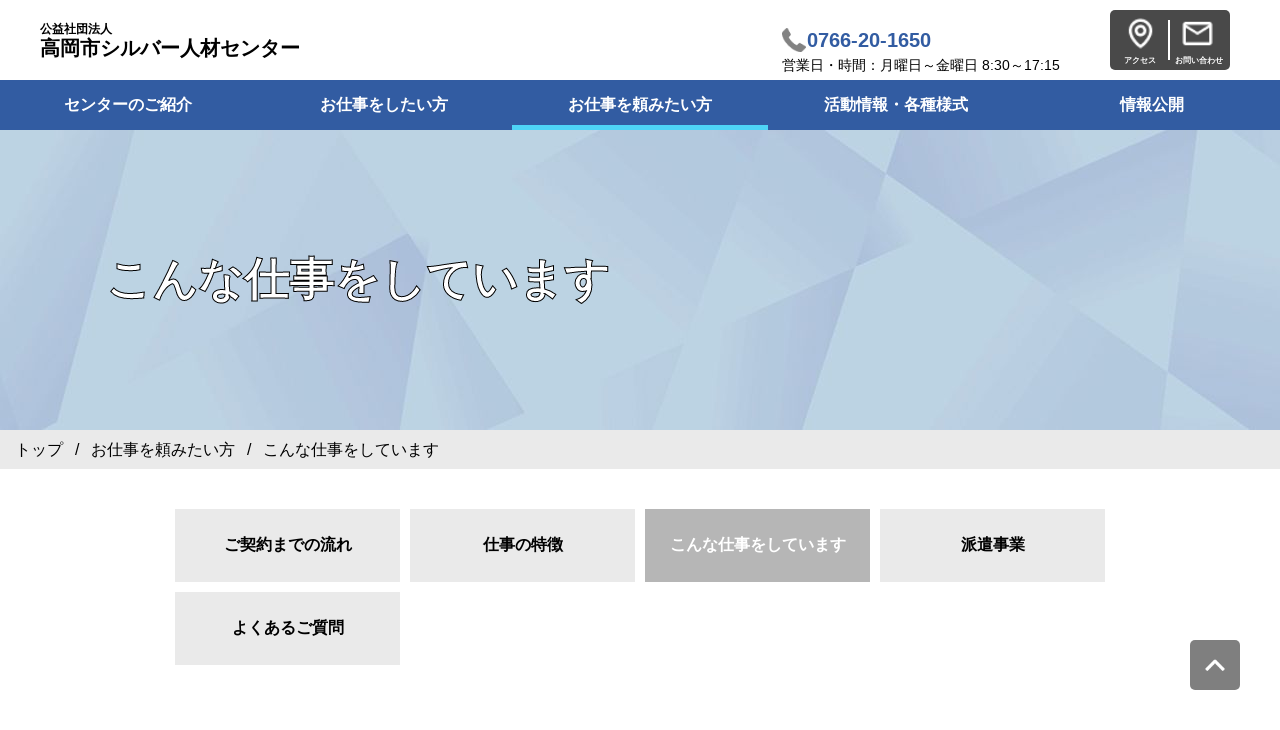

--- FILE ---
content_type: text/html; charset=UTF-8
request_url: https://webc.sjc.ne.jp/takaoka/job2_3
body_size: 3740
content:
<!DOCTYPE HTML>
<html lang="ja">
<head>
<meta charset="utf-8">
<meta name="viewport" content="width=device-width,initial-scale=1,user-scalable=no">
<meta name="format-detection" content="telephone=no">
<meta name="keywords" content="高岡市シルバー人材センター　高岡シルバー　シルバー">
<meta name="description" content="">
<title>公益社団法人高岡市シルバー人材センター</title>
<link rel="stylesheet" href="/theme/03_theme/00_common/css/modal.css">
<link rel="stylesheet" href="/theme/03_theme/00_common/css/slider.css">
<link rel="stylesheet" href="/theme/03_theme/00_common/css/layout.css">
<link rel="stylesheet" href="/theme/03_theme/08_lightblue/css/color.css">
<link rel="stylesheet" href="/css/ckeditor.css">
<script src="/theme/03_theme/00_common/js/jquery.js"></script>
<script src="/theme/03_theme/00_common/js/modal.js"></script>
<script src="/theme/03_theme/00_common/js/slider.js"></script>
<script src="/theme/03_theme/00_common/js/common.js"></script>
<!-- Global site tag (gtag.js) - Google Analytics --><script async src="https://www.googletagmanager.com/gtag/js?id=UA-161993926-2"></script><script>  window.dataLayer = window.dataLayer || [];  function gtag(){dataLayer.push(arguments);}  gtag('js', new Date());  gtag('config', 'UA-161993926-2');</script>
<!-- Global site tag (gtag.js) - Google Analytics(任意設定) -->
</head>
<body class="page">
  <header class="header">
    <div class="company_info_group">
      <h1 class="header-title">
                <a href="/takaoka/index" class="header-link"><span class="header-sup">公益社団法人</span>高岡市シルバー人材センター</a>
      </h1>
    </div>
    <div class="header-nav-group">
      <div class="header-info">
              <p 
                  class="header-tel header-text-center"
                >
        0766-20-1650
        </p>
              <p class="header-text">営業日・時間：月曜日～金曜日 8:30～17:15</p>
      </div>
      <div class="nav-pc">
        <div class="nav-pc-group">
          <div class="nav-pc-wrap">
            <a href=
                          "/takaoka/index#target_access"
                        class="nav-pc-item">
              <div class="nav-img-access"></div>
              <span>アクセス</span>
            </a>
            <div class="divider"></div>
            <a href="/takaoka/inquiry_1" class="nav-pc-item">
              <div class="nav-img-inquire"></div>
              <span>お問い合わせ</span>
            </a>
          </div>
        </div>
      </div>
    </div>
    <span class="header-menu"><div class="text-menu">メニュー</div></span>
    <nav class="nav-sp">
      <div class="nav-sp-wrap">
        <a href="/takaoka/index" class="nav-sp-item nav-sp-top 
                    ">
            トップ
        </a>
                <span class="nav-sp-item nav-sp-header">センターのご紹介</span>
        <div class="nav-sp-child">
                    <a href="center_1" class="nav-sp-link">センターのご案内</a>
                    <a href="center_2" class="nav-sp-link">センターのしくみ</a>
                    <a href="center_3" class="nav-sp-link">シルバー人材センターの基本理念</a>
                    <a href="center_5" class="nav-sp-link">ご依頼にあたって</a>
                  </div>
                        <span class="nav-sp-item nav-sp-header">お仕事をしたい方</span>
        <div class="nav-sp-child">
                    <a href="job1_1" class="nav-sp-link">会員になるには</a>
                    <a href="job1_2" class="nav-sp-link">就業規則とシルバー保険</a>
                    <a href="job1_3" class="nav-sp-link">入会の手続きのご案内</a>
                    <a href="job1_4" class="nav-sp-link">入会の手続き</a>
                    <a href="job1_8" class="nav-sp-link">よくあるご質問</a>
                  </div>
                        <span class="nav-sp-item nav-sp-header">お仕事を頼みたい方</span>
        <div class="nav-sp-child">
                    <a href="job2_1" class="nav-sp-link">ご契約までの流れ</a>
                    <a href="job2_2" class="nav-sp-link">仕事の特徴</a>
                    <a href="job2_3" class="nav-sp-link">こんな仕事をしています</a>
                    <a href="job2_4" class="nav-sp-link">派遣事業</a>
                    <a href="job2_8" class="nav-sp-link">よくあるご質問</a>
                  </div>
                        <span class="nav-sp-item nav-sp-header">活動情報・各種様式</span>
        <div class="nav-sp-child">
                    <a href="activity_1" class="nav-sp-link">広報誌</a>
                    <a href="activity_2" class="nav-sp-link">技能講習会</a>
                    <a href="activity_3" class="nav-sp-link">独自事業</a>
                    <a href="activity_4" class="nav-sp-link">会員互助会</a>
                    <a href="activity_5" class="nav-sp-link">賛助会</a>
                    <a href="activity_6" class="nav-sp-link">最新就業情報</a>
                    <a href="activity_7" class="nav-sp-link">たかおかSDGsパートナー</a>
                    <a href="activity_8" class="nav-sp-link">各種様式（ダウンロード）</a>
                  </div>
                        <span class="nav-sp-item nav-sp-header">情報公開</span>
        <div class="nav-sp-child">
                    <a href="information_1" class="nav-sp-link">定款・役員名簿</a>
                    <a href="information_2" class="nav-sp-link">令和７年度</a>
                    <a href="information_3" class="nav-sp-link">令和６年度</a>
                    <a href="information_4" class="nav-sp-link">令和５年度</a>
                    <a href="information_5" class="nav-sp-link">会員の主な有資格者数</a>
                    <a href="information_6" class="nav-sp-link">中期計画</a>
                    <a href="information_7" class="nav-sp-link">契約方針の見直しについて</a>
                    <a href="information_8" class="nav-sp-link">採用情報</a>
                  </div>
                        <span class="nav-sp-item nav-sp-header">お知らせ一覧</span>
        <div class="nav-sp-child">
                    <a href="notice_1" class="nav-sp-link">お知らせ一覧</a>
                    <a href="notice_2" class="nav-sp-link">お知らせ</a>
                    <a href="notice_3" class="nav-sp-link">職員採用情報</a>
                  </div>
                        <span class="nav-sp-item nav-sp-header">リンク集</span>
        <div class="nav-sp-child">
                    <a href="link_1" class="nav-sp-link">リンク集</a>
                  </div>
                        <span class="nav-sp-item nav-sp-header">個人情報保護方針</span>
        <div class="nav-sp-child">
                    <a href="privacy_1" class="nav-sp-link">個人情報保護方針</a>
                  </div>
                        <span class="nav-sp-item nav-sp-header">お問い合わせ</span>
        <div class="nav-sp-child">
                    <a href="inquiry_1" class="nav-sp-link">お問い合わせフォーム</a>
                  </div>
              </div>
    </nav>
  </header>

  <nav class="nav-02">
    <div class="nav-02-back-color">
                  <div class="nav-02-item nav-02-link nav-main-01 
                "
      >
        <span class="nav-02-text">
                  <a href=center_1>センターのご紹介</a>
                </span>
      </div>
      <div class="nav-02-item nav-02-link nav-main-02 
                "
      >
        <span class="nav-02-text">
                  <a href=job1_1>お仕事をしたい方</a>
                </span>
      </div>
      <div class="nav-02-item nav-02-link nav-main-03 
                 
          nav-01-item--active 
        "
      >
        <span class="nav-02-text">
                  <a href=job2_1>お仕事を頼みたい方</a>
                </span>
      </div>
      <div class="nav-02-item nav-02-link nav-main-04 
                "
      >
        <span class="nav-02-text">
                  <a href=activity_1>活動情報・各種様式</a>
                </span>
      </div> 
      <div class="nav-02-item nav-02-link nav-main-05 
                "
      >
        <span class="nav-02-text">
                  <a href=information_1>情報公開</a>
                </span>
      </div>
      <!-- SUB_MENU center START -->
      <div class="sub-menu-group sub-menu-group-01">
        <div class="sub-menu-drop nav-sub-01 nav-main-01">
          <ul class="nav-02-drop-li">
                        <li>
              <a href="center_1" class="nav-sp-link">
                <span class="nav-02-text">センターのご案内</span>
              </a>
            </li>
                        <li>
              <a href="center_2" class="nav-sp-link">
                <span class="nav-02-text">センターのしくみ</span>
              </a>
            </li>
                        <li>
              <a href="center_3" class="nav-sp-link">
                <span class="nav-02-text">シルバー人材センターの基本理念</span>
              </a>
            </li>
                        <li>
              <a href="center_5" class="nav-sp-link">
                <span class="nav-02-text">ご依頼にあたって</span>
              </a>
            </li>
                      </ul>
        </div>
      </div>
      <!-- SUB_MENU center END -->
      <!-- SUB_MENU job1 START -->
      <div class="sub-menu-group sub-menu-group-02">
        <div class="sub-menu-drop nav-sub-02 nav-main-02">
          <ul class="nav-02-drop-li">
                        <li>
              <a href="job1_1" class="nav-sp-link">
                <span class="nav-02-text">会員になるには</span>
              </a>
            </li>
                        <li>
              <a href="job1_2" class="nav-sp-link">
                <span class="nav-02-text">就業規則とシルバー保険</span>
              </a>
            </li>
                        <li>
              <a href="job1_3" class="nav-sp-link">
                <span class="nav-02-text">入会の手続きのご案内</span>
              </a>
            </li>
                        <li>
              <a href="job1_4" class="nav-sp-link">
                <span class="nav-02-text">入会の手続き</span>
              </a>
            </li>
                        <li>
              <a href="job1_8" class="nav-sp-link">
                <span class="nav-02-text">よくあるご質問</span>
              </a>
            </li>
                      </ul>
        </div>
      </div>
      <!-- SUB_MENU job1 END -->
      <!-- SUB_MENU job2 START -->
      <div class="sub-menu-group sub-menu-group-03">
        <div class="sub-menu-drop nav-sub-03">
          <ul class="nav-02-drop-li">
                        <li>
              <a href="job2_1" class="nav-sp-link">
                <span class="nav-02-text">ご契約までの流れ</span>
              </a>
            </li>
                        <li>
              <a href="job2_2" class="nav-sp-link">
                <span class="nav-02-text">仕事の特徴</span>
              </a>
            </li>
                        <li>
              <a href="job2_3" class="nav-sp-link">
                <span class="nav-02-text">こんな仕事をしています</span>
              </a>
            </li>
                        <li>
              <a href="job2_4" class="nav-sp-link">
                <span class="nav-02-text">派遣事業</span>
              </a>
            </li>
                        <li>
              <a href="job2_8" class="nav-sp-link">
                <span class="nav-02-text">よくあるご質問</span>
              </a>
            </li>
                      </ul>
        </div>
      </div>
      <!-- SUB_MENU job2 END -->
      <!-- SUB_MENU activity START -->
      <div class="sub-menu-group sub-menu-group-04">
        <div class="sub-menu-drop nav-sub-04">
          <ul class="nav-02-drop-li">
                        <li>
              <a href="activity_1" class="nav-sp-link">
                <span class="nav-02-text">広報誌</span>
              </a>
            </li>
                        <li>
              <a href="activity_2" class="nav-sp-link">
                <span class="nav-02-text">技能講習会</span>
              </a>
            </li>
                        <li>
              <a href="activity_3" class="nav-sp-link">
                <span class="nav-02-text">独自事業</span>
              </a>
            </li>
                        <li>
              <a href="activity_4" class="nav-sp-link">
                <span class="nav-02-text">会員互助会</span>
              </a>
            </li>
                        <li>
              <a href="activity_5" class="nav-sp-link">
                <span class="nav-02-text">賛助会</span>
              </a>
            </li>
                        <li>
              <a href="activity_6" class="nav-sp-link">
                <span class="nav-02-text">最新就業情報</span>
              </a>
            </li>
                        <li>
              <a href="activity_7" class="nav-sp-link">
                <span class="nav-02-text">たかおかSDGsパートナー</span>
              </a>
            </li>
                        <li>
              <a href="activity_8" class="nav-sp-link">
                <span class="nav-02-text">各種様式（ダウンロード）</span>
              </a>
            </li>
                      </ul>
        </div>
      </div>
      <!-- SUB_MENU activity END -->
      <!-- SUB_MENU information START -->
      <div class="sub-menu-group sub-menu-group-05">
        <div class="sub-menu-drop nav-sub-05">
          <ul class="nav-02-drop-li">
                        <li>
              <a href="information_1" class="nav-sp-link">
                <span class="nav-02-text">定款・役員名簿</span>
              </a>
            </li>
                        <li>
              <a href="information_2" class="nav-sp-link">
                <span class="nav-02-text">令和７年度</span>
              </a>
            </li>
                        <li>
              <a href="information_3" class="nav-sp-link">
                <span class="nav-02-text">令和６年度</span>
              </a>
            </li>
                        <li>
              <a href="information_4" class="nav-sp-link">
                <span class="nav-02-text">令和５年度</span>
              </a>
            </li>
                        <li>
              <a href="information_5" class="nav-sp-link">
                <span class="nav-02-text">会員の主な有資格者数</span>
              </a>
            </li>
                        <li>
              <a href="information_6" class="nav-sp-link">
                <span class="nav-02-text">中期計画</span>
              </a>
            </li>
                        <li>
              <a href="information_7" class="nav-sp-link">
                <span class="nav-02-text">契約方針の見直しについて</span>
              </a>
            </li>
                        <li>
              <a href="information_8" class="nav-sp-link">
                <span class="nav-02-text">採用情報</span>
              </a>
            </li>
                      </ul>
        </div>
      </div>
      <!-- SUB_MENU information END -->
    </div>
  </nav>


<div class="sub-header-wrap">
  <div class="sub-header">
    <div class=
          "sub-header-img temp-03-full-width"
        > 
      <img src="/system_image/page/1008">
      <span>
        こんな仕事をしています
      </span>
    </div>
  </div>
</div>

<div class="breadcrumb-wrap">
  <div class="breadcrumb">
      <div class=
              "breadcrumb-route temp-03-full-width"
            >
          <p>
    <a href=/takaoka/index>トップ</a>
          &nbsp;&nbsp;/&nbsp;&nbsp;
              <a href=job2_1>お仕事を頼みたい方</a>
                    &nbsp;&nbsp;/&nbsp;&nbsp;
        こんな仕事をしています
            </p>

      </div>
  </div>
</div>

<main class="main">

  <div class="nav-04">
	    <a href="/takaoka/job2_1" class="nav-04-item"><span class="nav-04-text">ご契約までの流れ</span></a>
	    <a href="/takaoka/job2_2" class="nav-04-item"><span class="nav-04-text">仕事の特徴</span></a>
	    <a href="/takaoka/job2_3" class="nav-04-item nav-04-item--active"><span class="nav-04-text">こんな仕事をしています</span></a>
	    <a href="/takaoka/job2_4" class="nav-04-item"><span class="nav-04-text">派遣事業</span></a>
	    <a href="/takaoka/job2_8" class="nav-04-item"><span class="nav-04-text">よくあるご質問</span></a>
	  </div>


		    <section class="section-01 block-a" id="block-1">
  <div class="wrapper-back-color">
    <h3 class="title-03 clear-float">こんな仕事をしています</h3>

        
                                         
        
            
        <div class="layout-2col-04 layout-2col-04-text-wrap 
                                  layout-2col-04-left 
                                            layout-2col-04-text-bottom
                  ">
          <div class="layout-2col-04-text">
          
                          <div class="text-01 sp-hidden-text">
                
              </div>
            
            <div class="layout-2col-04-image layout-2col-04-image-margin">
                                                <img src="/takaoka/blocka_image/17133" class="image-01">
                                          </div>

            <div class="text-01
                              pc-hidden-text
                          ">
              
            </div>

          </div>
        </div>
      
            
      </div>
</section>

	    	        
		    <section class="section-01 block-a" id="block-2">
  <div class="wrapper-back-color">
    <h3 class="title-03 clear-float">企業の皆さんをお手伝い!!</h3>

        
                                         
        
            
        <div class="layout-2col-04 layout-2col-04-text-wrap 
                                  layout-2col-04-left 
                                            layout-2col-04-text-bottom
                  ">
          <div class="layout-2col-04-text">
          
                          <div class="text-01 sp-hidden-text">
                
              </div>
            
            <div class="layout-2col-04-image layout-2col-04-image-margin">
                                                <img src="/takaoka/blocka_image/17134" class="image-01">
                                          </div>

            <div class="text-01
                              pc-hidden-text
                          ">
              
            </div>

          </div>
        </div>
      
            
      </div>
</section>

	    	        
		    <section class="section-01 block-a" id="block-3">
  <div class="wrapper-back-color">
    <h3 class="title-03 clear-float">家庭の暮らしをお手伝い!!</h3>

        
                                         
        
            
        <div class="layout-2col-04 layout-2col-04-text-wrap 
                                  layout-2col-04-left 
                                            layout-2col-04-text-bottom
                  ">
          <div class="layout-2col-04-text">
          
                          <div class="text-01 sp-hidden-text">
                <a href="https://www.s22s.jp/of/1606/" title="&lt;&lt;インターネットからのご注文はこちらから"><span style="font-size:x-large;">&lt;&lt;インターネットからのご注文はこちらから</span></a>
              </div>
            
            <div class="layout-2col-04-image layout-2col-04-image-margin">
                                                <img src="/takaoka/blocka_image/17135" class="image-01">
                                          </div>

            <div class="text-01
                              pc-hidden-text
                          ">
              <a href="https://www.s22s.jp/of/1606/" title="&lt;&lt;インターネットからのご注文はこちらから"><span style="font-size:x-large;">&lt;&lt;インターネットからのご注文はこちらから</span></a>
            </div>

          </div>
        </div>
      
            
      </div>
</section>

	    	        


<div class="footer_banner">
  <div class="footer-btn"></div>   
                <div class="bnr-box">
        <div class="bnr-box-items  bnr-box-items-cnt6 ">
                            <div class="bnr-box-item  bnr-box-item-cnt6 ">
                                              <a href="https://youtu.be/2EoFjkntM48?list=TLGGOFIU5pDeYqAwNzA0MjAyMg" target="_blank">
                                                                              <img src="/takaoka/banner_image/4319">
                                                              </a>
                              </div>
                            <div class="bnr-box-item  bnr-box-item-cnt6 ">
                                              <a href="https://webc.sjc.ne.jp/takaoka/activity_6">
                                                                              <img src="/takaoka/banner_image/4320">
                                                              </a>
                              </div>
                            <div class="bnr-box-item  bnr-box-item-cnt6 ">
                                              <a href="https://webc.sjc.ne.jp/takaoka/activity_3">
                                                                              <img src="/takaoka/banner_image/4321">
                                                              </a>
                              </div>
                            <div class="bnr-box-item  bnr-box-item-cnt6 ">
                                              <a href="https://webc.sjc.ne.jp/takaoka/activity_1">
                                                                              <img src="/takaoka/banner_image/4322">
                                                              </a>
                              </div>
                            <div class="bnr-box-item  bnr-box-item-cnt6 ">
                                              <a href="https://www.facebook.com/takaoka.sjc/">
                                                                              <img src="/takaoka/banner_image/4323">
                                                              </a>
                              </div>
                            <div class="bnr-box-item  bnr-box-item-cnt6 ">
                                              <a href="https://lin.ee/lYcirZ8" target="_blank">
                                                                              <img src="/takaoka/banner_image/4324">
                                                              </a>
                              </div>
                  </div>
      </div>
      </div>

</main>
<footer class="footer">
  <div class="footer-inner">
    <div class="footer-link">
      <a href="/takaoka/inquiry_1" class="footer-link-item">お問い合わせ</a>
      <a href="/takaoka/link_1" class="footer-link-item">リンク集</a>
      <a href="/takaoka/privacy_1" class="footer-link-item">個人情報保護方針</a>
    </div>
    <div>
      <p class="footer-text">公益社団法人&nbsp;高岡市シルバー人材センター<br></p>
      <p>〒933-0935<span class="sp-hidden">　</span>富山県高岡市博労本町4番1号
高岡市ふれあい福祉センター内１階<span class="sp-hidden">　　</span>
      <br class="sp-break">TEL：0766-20-1650<span class="sp-hidden">　</span>
      <br class="sp-break">FAX：0766-20-1648<br><br class="sp-break"></p>
      <p class="footer-text-copy">Copyright&copy; 公益社団法人&nbsp;高岡市シルバー人材センター All Rights Reserved.</p>
    </div>
  </div>
</footer>
<script type="text/javascript" src="/_Incapsula_Resource?SWJIYLWA=719d34d31c8e3a6e6fffd425f7e032f3&ns=1&cb=1251590191" async></script></body>
</html>


--- FILE ---
content_type: text/css
request_url: https://webc.sjc.ne.jp/theme/03_theme/00_common/css/layout.css
body_size: 9169
content:
@charset "utf-8";
* {
  box-sizing: border-box;
}
body {
  font-family: "Hiragino Kaku Gothic ProN", "メイリオ", meiryo, Verdana, sans-serif;
  font-size: 16px;
  line-height: 1.2;
  -webkit-text-size-adjust: none;
  margin: 0;
  position: relative;
}
img {
  max-width: 100%;
}
p {
  margin: 0;
}
a {
  text-decoration: none;
  color: inherit;
}
button,
input,
select,
textarea {
  -webkit-appearance: none;
  -moz-appearance: none;
  appearance: none;
  padding: 0;
  margin: 0;
  border: none;
  border-radius: 0;
  outline: none;
  background: transparent;
  font-size: inherit;
  line-height: inherit;
  font-family: "Hiragino Kaku Gothic ProN", "メイリオ", meiryo, Verdana, sans-serif;
}
.menu--active {
  max-height: 100vh;
  overflow: hidden;
}
.header {
  padding: 5px 40px;
  margin: 5px auto;
}
.header-narrow {
  max-width: 1080px;
}
.header:after {
  content: "";
  display: block;
  clear: both;
}
.header-title {
  margin: 0;
  float: left;
}
.header-logo {
  display: inline-block;
  width: 45px;
  height: 45px;
  vertical-align: middle;
  margin: 0px;
}
.header-link {
  font-size: 20px;
  display: inline-block;
  vertical-align: middle;
}
.header-sup {
  display: block;
  font-size: 12px;
}
.header-info {
  margin: 0;
  float: right;
  text-align: left;
}
.header-tel {
  display: inline-block;
  vertical-align: top;
  padding: 0 0 0 25px;
  font-size: 20px;
  background-image: url("../images/icon-telephone.png");
  background-position: left center;
  background-repeat: no-repeat;
  background-size: 24px;
  font-weight: bold;
}
.header-text {
  margin: 0;
  padding-top: 4px;
  text-align: left;
  font-size: 14px;
}
.header-text-center {
  margin-top: 20px;
  margin-bottom: 1px;
}
.header-menu {
  display: none;
}
.text-menu {
  display: none;
}

@media screen and (max-width: 768px) {
  .header {
    padding: 0 10px 5px;
  }
  .header-title {
    margin: 5px 0 0;
    width: 100%;
    position: relative;
    z-index: 1;
    padding: 0 44px 0 0;
  }
  .header-logo {
    display: none;
  }
  .header-link {
    font-size: 13px;
  }
  .header-sup {
    font-size: 9px;
  }
  .header-info {
    display: none;
  }
  .header-tel {
    margin: 10px 0 0;
    padding: 0 0 0 30px;
    font-size: 24px;
    background-size: 22px;
  }
  .header-menu {
    position: absolute;
    cursor: pointer;
    top: 11px;
    right: 15px;
    width: 40px;
    height: 30px;
    display: block;
    background-position: center;
    background-repeat: no-repeat;
    background-size: contain;
    z-index: 2;
  }
  .text-menu {
    display: block;
    text-align: right;
    font-size: 10px;
    font-weight: bold;
    position: relative;
    top: 33px;
  }
}

.mv-01 {
  overflow: hidden;
  position: relative;
}
.mv-01-text {
  font-size: 32px;
  text-align: center;
  line-height: 2;
  font-weight: bold;
  text-shadow: 1px 1px 1px #fff, 1px -1px 1px #fff, -1px 1px 1px #fff, -1px -1px 1px #fff;
  position: absolute;
  z-index: 2;
  top: 50%;
  left: 50%;
  transform: translate(-50%, -50%);
  width: calc(100% - 150px);
  max-width: 800px;
}
.mv-01-link {
  display: block;
  overflow: hidden;
  position: relative;
  width: 100%;
  height: 100%;
}
.mv-01-image {
  position: relative;
  z-index: 1;
  width: 100%;
}
.mv-02 {
  overflow: hidden;
  position: relative;
}
.mv-02-link {
  display: block;
  overflow: hidden;
  position: relative;
  width: 100%;
  height: 100%;
}
.mv-02-image {
  width: 100%;
  max-width: none;
}
@media screen and (max-width: 768px) {
  .mv-01-image {
    width: auto;
    max-width: none;
    height: 300px;
    position: relative;
    z-index: 1;
    left: 50%;
    transform: translate(-50%, 0%);
  }
  .mv-01-link {
    height: 300px;
  }
  .mv-01-text {
    font-size: 24px;
    width: calc(100% - 80px);
  }
}
.slider-02 {
  width: calc(100vw - 80px);
  max-width: 1000px;
  margin: 0 auto;
}
.slider {
  position: relative;
  overflow: hidden;
  border-bottom: 25px solid;
}
.slider .slick-next {
  position: absolute;
  top: 50%;
  right: 0;
  width: 50px;
  height: 50px;
  background-color: rgba(0, 0, 0, 0.5);
  border-radius: 4px 0 0 4px;
  background-image: url("../images/icon-next.svg");
  background-position: center;
  background-repeat: no-repeat;
  background-size: 30px;
  z-index: 10;
  transform: translateY(-50%);
  cursor: pointer;
}
.slider .slick-next:hover {
  opacity: 0.7;
}
.slider .slick-prev {
  position: absolute;
  top: 50%;
  left: 0;
  width: 50px;
  height: 50px;
  background-color: rgba(0, 0, 0, 0.5);
  border-radius: 0 4px 4px 0;
  background-image: url("../images/icon-prev.svg");
  background-position: center;
  background-repeat: no-repeat;
  background-size: 30px;
  z-index: 10;
  transform: translateY(-50%);
  cursor: pointer;
}
.slider .slick-prev:hover {
  opacity: 0.7;
}
.slider .slick-dots {
  position: absolute;
  padding: 0;
  margin: 0;
  bottom: 20px;
  left: 50%;
  transform: translateX(-50%);
  z-index: 1;
  text-align: center;
}
.slider .slick-dots li button {
  display: none;
}
.slider .slick-dots li {
  display: inline-block;
  vertical-align: middle;
  margin: 0 10px;
  background-color: #ccc;
  width: 15px;
  height: 15px;
  border-radius: 100%;
  cursor: pointer;
}
.slider .slick-dots li:first-child:last-child {
  display: none;
}
.slider .slick-dots li.slick-active {
  background-color: #666;
}
@media screen and (max-width: 768px) {
  .slider-02 {
    width: 100%;
  }
  .slider .slick-next {
    width: 30px;
    height: 30px;
    background-size: 15px;
  }
  .slider .slick-next:hover {
    opacity: 1;
  }
  .slider .slick-prev {
    width: 30px;
    height: 30px;
    background-size: 15px;
  }
  .slider .slick-prev:hover {
    opacity: 1;
  }
  .slider .slick-dots {
    bottom: 15px;
  }
  .slider-02.slider .slick-dots {
    bottom: 5px;
  }
  .slider .slick-dots li {
    margin: 0 5px;
    width: 10px;
    height: 10px;
  }
}

.nav-01 {
  font-size: 0;
}
.nav-01-back-color {
  max-width: 1280px;
  margin: 0 auto 0px;
  padding: 0px 0;
}
.nav-01-item {
  display: inline-table;
  vertical-align: top;
  width: calc(20% - 10px);
  font-weight: bold;
  padding: 20px 30px;
  text-align: center;
  font-size: 16px;
}
.nav-01-top-item {
  width: calc(16.6%);
}
.nav-02 {
  margin: 0 auto;
  font-size: 0;
}
.nav-02-back-color {
  max-width: 1280px;
  margin: 0 auto;
}
.nav-02-item {
  z-index: 5;
  width: 20%;
  display: inline-table;
  vertical-align: top;
  color: #fff;
  font-weight: bold;
  padding: 15px 20px 10px;
  text-align: center;
}
.nav-02-top-item {
  margin: 0 auto;
  width: calc(16.6%);
  cursor: pointer;
}
.nav-02-text {
  display: table-cell;
  vertical-align: middle;
  font-size: 16px;
  line-height: 20px;
}
.nav-02-img {
  width: 20px;
}
.nav-02-link {
  position: relative;
  align-items: center;
  padding: 15px 20px 10px;
  transition: color 0.15s;
}
.nav-02-link:hover > .nav-02-drop,
.nav-02-link:focus > .nav-02-drop {
  display: block;
}
.nav-02-drop {
  position: absolute;
  display: none;
  left: 0;
  bottom: 0;
  width: 100%;
  box-shadow: 0px 3px 8px -2px #777;
  color: #fff;
  transform: translate(0, 100%);
}
.nav-02-drop-li {
  display: flex;
  flex-direction: column;
  padding: 0;
  width: 100%;
}
.nav-02-drop-li > li {
  padding: 15px;
}
.sub-menu-group {
  width: 100%;
  position: absolute;
  z-index: 2;
  left: 0;
  background-color: #ffffff;
  opacity: 0.9;
  box-shadow: 0px 5px 8px 1px hsl(0, 0%, 20%);
  overflow: hidden;
  display: none;
}
.nav-sub-01,
.nav-sub-02,
.nav-sub-03,
.nav-sub-04,
.nav-sub-05 {
  display: none;
}
.sub-menu-drop {
  margin: 0;
  padding: 15px 0;
  text-align: left;
}
.nav-02-top-item ~ .sub-menu-group-01 .nav-sub-01 {
  max-width: calc(var(--viewport-width) - ((var(--viewport-width) - 1280px) / 2 + (1280px * 0.166 * 1))) !important;
}
.nav-02-top-item ~ .sub-menu-group-02 .nav-sub-02 {
  max-width: calc(var(--viewport-width) - ((var(--viewport-width) - 1280px) / 2 + (1280px * 0.166 * 2))) !important;
}
.nav-02-top-item ~ .sub-menu-group-03 .nav-sub-03 {
  max-width: calc(var(--viewport-width) - ((var(--viewport-width) - 1280px) / 2 + (1280px * 0.166 * 3))) !important;
}
.nav-02-top-item ~ .sub-menu-group-04 .nav-sub-04 {
  max-width: calc(var(--viewport-width) - ((var(--viewport-width) - 1280px) / 2 + (1280px * 0.166 * 4))) !important;
}
.nav-02-top-item ~ .sub-menu-group-05 .nav-sub-05 {
  max-width: calc(var(--viewport-width) - ((var(--viewport-width) - 1280px) / 2 + (1280px * 0.166 * 5))) !important;
}
.nav-02-top-item ~ .sub-menu-group-01 .nav-02-drop-li {
  margin-left: calc((var(--viewport-width) - 1280px) / 2 + (1280px * 0.166 * 1)) !important;
}
.nav-02-top-item ~ .sub-menu-group-02 .nav-02-drop-li {
  margin-left: calc((var(--viewport-width) - 1280px) / 2 + (1280px * 0.166 * 2)) !important;
}
.nav-02-top-item ~ .sub-menu-group-03 .nav-02-drop-li {
  margin-left: calc((var(--viewport-width) - 1280px) / 2 + (1280px * 0.166 * 3)) !important;
}
.nav-02-top-item ~ .sub-menu-group-04 .nav-02-drop-li {
  margin-left: calc((var(--viewport-width) - 1280px) / 2 + (1280px * 0.166 * 4)) !important;
}
.nav-02-top-item ~ .sub-menu-group-05 .nav-02-drop-li {
  margin-left: calc((var(--viewport-width) - 1280px) / 2 + (1280px * 0.166 * 5)) !important;
}
.nav-02-item ~ .sub-menu-group-01 .nav-sub-01 {
  max-width: calc(var(--viewport-width) - ((var(--viewport-width) - 1280px) / 2));
}
.nav-02-item ~ .sub-menu-group-02 .nav-sub-02 {
  max-width: calc(var(--viewport-width) - ((var(--viewport-width) - 1280px) / 2 + (1280px * 0.2 * 1)));
}
.nav-02-item ~ .sub-menu-group-03 .nav-sub-03 {
  max-width: calc(var(--viewport-width) - ((var(--viewport-width) - 1280px) / 2 + (1280px * 0.2 * 2)));
}
.nav-02-item ~ .sub-menu-group-04 .nav-sub-04 {
  max-width: calc(var(--viewport-width) - ((var(--viewport-width) - 1280px) / 2 + (1280px * 0.2 * 3)));
}
.nav-02-item ~ .sub-menu-group-05 .nav-sub-05 {
  max-width: calc(var(--viewport-width) - ((var(--viewport-width) - 1280px) / 2 + (1280px * 0.2 * 4)));
}
.nav-02-item ~ .sub-menu-group-01 .nav-02-drop-li {
  margin-left: calc((var(--viewport-width) - 1280px) / 2);
}
.nav-02-item ~ .sub-menu-group-02 .nav-02-drop-li {
  margin-left: calc((var(--viewport-width) - 1280px) / 2 + (1280px * 0.2 * 1));
}
.nav-02-item ~ .sub-menu-group-03 .nav-02-drop-li {
  margin-left: calc((var(--viewport-width) - 1280px) / 2 + (1280px * 0.2 * 2));
}
.nav-02-item ~ .sub-menu-group-04 .nav-02-drop-li {
  margin-left: calc((var(--viewport-width) - 1280px) / 2 + (1280px * 0.2 * 3));
}
.nav-02-item ~ .sub-menu-group-05 .nav-02-drop-li {
  margin-left: calc((var(--viewport-width) - 1280px) / 2 + (1280px * 0.2 * 4));
}
.nav-02-drop-li a {
  padding: 0 10px;
}
@media screen and (max-width: 1280px) {
  .nav-02-top-item ~ .sub-menu-group-01 .nav-sub-01 {
    max-width: calc(var(--viewport-width) - (var(--viewport-width) * 0.166 * 1)) !important;
  }
  .nav-02-top-item ~ .sub-menu-group-02 .nav-sub-02 {
    max-width: calc(var(--viewport-width) - (var(--viewport-width) * 0.166 * 2)) !important;
  }
  .nav-02-top-item ~ .sub-menu-group-03 .nav-sub-03 {
    max-width: calc(var(--viewport-width) - (var(--viewport-width) * 0.166 * 3)) !important;
  }
  .nav-02-top-item ~ .sub-menu-group-04 .nav-sub-04 {
    max-width: calc(var(--viewport-width) - (var(--viewport-width) * 0.166 * 4)) !important;
  }
  .nav-02-top-item ~ .sub-menu-group-05 .nav-sub-05 {
    max-width: calc(var(--viewport-width) - (var(--viewport-width) * 0.166 * 5)) !important;
  }
  .nav-02-top-item ~ .sub-menu-group-01 .nav-02-drop-li {
    margin-left: calc(var(--viewport-width) * 0.166 * 1) !important;
  }
  .nav-02-top-item ~ .sub-menu-group-02 .nav-02-drop-li {
    margin-left: calc(var(--viewport-width) * 0.166 * 2) !important;
  }
  .nav-02-top-item ~ .sub-menu-group-03 .nav-02-drop-li {
    margin-left: calc(var(--viewport-width) * 0.166 * 3) !important;
  }
  .nav-02-top-item ~ .sub-menu-group-04 .nav-02-drop-li {
    margin-left: calc(var(--viewport-width) * 0.166 * 4) !important;
  }
  .nav-02-top-item ~ .sub-menu-group-05 .nav-02-drop-li {
    margin-left: calc(var(--viewport-width) * 0.166 * 5) !important;
  }
  .nav-02-item ~ .sub-menu-group-02 .nav-sub-01 {
    max-width: calc(var(--viewport-width) - (var(--viewport-width) * 0.2 * 0));
  }
  .nav-02-item ~ .sub-menu-group-02 .nav-sub-02 {
    max-width: calc(var(--viewport-width) - (var(--viewport-width) * 0.2 * 1));
  }
  .nav-02-item ~ .sub-menu-group-03 .nav-sub-03 {
    max-width: calc(var(--viewport-width) - (var(--viewport-width) * 0.2 * 2));
  }
  .nav-02-item ~ .sub-menu-group-04 .nav-sub-04 {
    max-width: calc(var(--viewport-width) - (var(--viewport-width) * 0.2 * 3));
  }
  .nav-02-item ~ .sub-menu-group-05 .nav-sub-05 {
    max-width: calc(var(--viewport-width) - (var(--viewport-width) * 0.2 * 4));
  }
  .nav-02-item ~ .sub-menu-group-01 .nav-02-drop-li {
    margin-left: calc(var(--viewport-width) * 0.2 * 0);
  }
  .nav-02-item ~ .sub-menu-group-02 .nav-02-drop-li {
    margin-left: calc(var(--viewport-width) * 0.2 * 1);
  }
  .nav-02-item ~ .sub-menu-group-03 .nav-02-drop-li {
    margin-left: calc(var(--viewport-width) * 0.2 * 2);
  }
  .nav-02-item ~ .sub-menu-group-04 .nav-02-drop-li {
    margin-left: calc(var(--viewport-width) * 0.2 * 3);
  }
  .nav-02-item ~ .sub-menu-group-05 .nav-02-drop-li {
    margin-left: calc(var(--viewport-width) * 0.2 * 4);
  }
}
.nav-04 {
  max-width: 1000px;
  padding: 0 30px;
  margin: 40px auto 20px;
  font-size: 0;
}
.nav-04-item {
  display: inline-table;
  vertical-align: top;
  width: calc(25% - 10px);
  margin: 0 5px;
  font-weight: bold;
  padding: 15px 20px;
  min-height: 73px;
  background-color: #eaeaea;
  color: #000;
  text-align: center;
  overflow: hidden;
}
.nav-04-item:nth-child(n + 5) {
  margin: 10px 5px 0;
}
.nav-04-item:not(.nav-04-item--active):hover {
  color: #fff;
  background-color: #b6b6b6;
}
.nav-04-item--active {
  color: #fff !important;
  background-color: #b6b6b6;
}
.nav-04-text {
  display: table-cell;
  vertical-align: middle;
  line-height: 20px;
  font-size: 16px;
}
@media screen and (max-width: 768px) {
  .nav-04-item:not(.nav-04-item--active):hover {
    color: #fff !important;
    background-color: #b6b6b6;
  }
}
.nav-sp {
  display: none;
}
@media screen and (max-width: 768px) {
  .nav-sp {
    display: block;
    position: absolute;
    top: 0;
    left: 0;
    width: 80%;
    height: 100%;
    overflow-y: auto;
    padding: 20px 10px;
    background-color: rgba(0, 0, 0, 0.8);
    z-index: 100;
    transform: translateX(-100%);
    transition: all 0.2s ease-in-out;
    font-weight: bold;
  }
  .menu--active .nav-sp {
    transform: translateX(0);
  }
  .nav-sp-item {
    display: block;
    padding: 15px 30px 15px 10px;
    margin: 0;
    border-bottom: 1px #fff solid;
    color: #fff !important;
    text-align: left;
  }
  .nav-sp-top {
    background-image: url("../images/icon-link-white.svg");
    background-position: right 10px center;
    background-repeat: no-repeat;
    background-size: 15px;
  }
  .nav-sp-top--active {
    background-image: url("../images/icon-link-black.svg");
    background-color: rgba(255, 255, 255, 0.8);
    color: #000 !important;
  }
  .nav-sp-header {
    background-image: url("../images/icon-down.svg");
    background-position: right 10px center;
    background-repeat: no-repeat;
    background-size: 15px;
    cursor: pointer;
  }
  .nav-sp-header.nav-sp-header--active {
    background-image: url("../images/icon-up.svg");
    background-color: rgba(255, 255, 255, 0.8);
    color: #000 !important;
  }
  .nav-sp-child {
    display: none;
  }
  .nav-sp-link {
    display: inline-table;
    width: 100%;
    padding: 15px 10px 15px 20px;
    margin: 0;
    border-bottom: 1px #fff solid;
    color: #fff !important;
    text-align: left;
  }
  .nav-01 {
    display: none;
  }
  .nav-02 {
    display: none;
  }
  .nav-04 {
    display: none;
  }
}

.main {
  display: block;
}

.footer {
  padding: 20px 0;
  background-color: #ccc;
  position: relative;
}
.footer-btn {
  z-index: 5;
  position: fixed;
  right: 40px;
  bottom: 30px;
  width: 50px;
  height: 50px;
  border-radius: 5px;
  background-color: rgba(0, 0, 0, 0.5);
  background-image: url("../images/トップへ戻る矢印.png");
  background-position: center;
  background-repeat: no-repeat;
  background-size: 20px;
  cursor: pointer;
}
.footer-inner {
  display: flex;
  flex-direction: column;
  align-items: center;
  max-width: 1080px;
  padding: 0 40px;
  margin: 0 auto;
}
.footer-inner:after {
  content: "";
  display: block;
  clear: both;
}
.footer-link {
  margin: 10px 0 20px 0;
}
.footer-link-item {
  display: inline-block;
  margin: 0 0 0 40px;
  font-size: 16px;
}
.footer-link-item:hover {
  opacity: 0.7;
}
.footer-link-item:not(:last-child)::after {
  content: "|";
  margin-left: 50px;
  color: black;
}

.footer-text {
  line-height: 3.5;
  font-size: 20px;
  font-weight: bold;
  color: #393939;
}
.footer-text-fax {
  display: inline-block;
}
.footer-text-copy {
  margin: 20px 0;
  text-align: center;
  font-size: 12px;
}

@media screen and (max-width: 768px) {
  .footer {
    padding: 0 0 20px;
  }
  .footer-btn {
    right: 20px;
    bottom: 30px;
    width: 40px;
    height: 40px;
    background-size: 15px;
  }
  .footer-inner {
    padding: 0 20px;
  }
  .footer-link {
    float: none;
  }
  .footer-link-item {
    margin: 20px 20px 0 0;
  }
  .footer-link-item:hover {
    opacity: 1;
  }
  .footer-link-item:not(:last-child)::after {
    margin-left: 23px;
}
  .footer-text {
    margin: 20px 0 0;
    line-height: 1.5;
  }
  .footer-text-fax {
    display: none;
  }
}

.section-01 {
  display: block;
  margin: 0 auto !important;
  padding: 80px 40px 40px 40px;
}
.section-01_dg {
  display: block;
  max-width: 1080px;
  margin: 0 auto !important;
  padding: 80px 0 40px 0;
  box-sizing: border-box;
}
.section-02 {
  display: block;
  margin: 40px auto 0 !important;
}
.set-back-color:nth-of-type(odd) {
  background: url(../images/トップページ背景.png) no-repeat;
  background-size: cover;
}
.set-back-color:nth-of-type(2) {
  max-width: none;
  padding: 80px 0;
}
.set-back-color:nth-of-type(2) > .wrapper-back-color {
  margin: 0 auto 0 !important;
  max-width: 1080px;
}
@media screen and (max-width: 768px) {
  .section-01 {
    padding: 40px 20px;
  }
  .section-02 {
    margin: 20px auto 0 !important;
  }
  .set-back-color:nth-of-type(2) {
    padding: 40px 20px;
  }
  .set-back-color:nth-of-type(2) > .wrapper-back-color {
    padding: 0;
  }
}
.tac {
  text-align: center;
}

.title-01 {
  margin: 0;
  font-size: 24px;
  text-align: center;
  color: #fff;
  padding: 10px 40px;
}
.title-02 {
  margin: 0;
  font-size: 24px;
  text-align: center;
}
.title-02-inner {
  display: inline-block;
  width: 100%;
  padding: 13px 0 13px 0;
  font-size: 24px;
  border-radius: 5px;
  margin: 10px 0 20px 0;
}
.title-03 {
  color: white;
  font-size: 24px;
  text-align: center;
  margin: 0;
  padding: 13px 0 13px 0;
  border: none;
  border-radius: 5px;
  overflow: hidden;
}
.title-04 {
  margin: 0;
  font-size: 20px;
  padding: 5px 10px 5px 8px;
}
@media screen and (max-width: 768px) {
  .title-01 {
    font-size: 20px;
    padding: 5px 20px;
  }
  .title-02 {
    font-size: 20px;
  }
  .title-02-inner {
    font-size: 20px;
    padding: 10px 20px 10px;
  }
  .title-03 {
    font-size: 20px;
    padding: 10px;
  }
}
.wrapper-back-color {
  max-width: 1080px;
  margin: 0 auto;
}
.text-01 {
  display: block;
  margin: 40px 0 0;
  line-height: 1.8;
  word-break: break-all;
}
.text-01 > p {
  line-height: 1.8;
  word-break: break-all;
}
.text-01:first-child {
  margin: 0;
}
.section-01 > .wrapper-back-color > .text-01 {
  padding: 0 10px;
  text-align: left;
}
.section-01 > .wrapper-back-color > .text-01-top {
  padding: 0 10px;
  text-align: center;
}
.text-02 {
  margin: 20px 0 0;
  line-height: 1.8;
  word-break: break-all;
}
.text-02:first-child {
  margin: 0;
}
.section-01 > .wrapper-back-color > .text-02 {
  padding: 0 10px;
}
.text-03 {
  margin: 5px 0 0;
  line-height: 1.8;
  word-break: break-all;
}
.text-03:first-child {
  margin: 0;
}
.section-01 > .wrapper-back-color > .text-03 {
  padding: 0 10px;
}
.text-link-01:hover {
  opacity: 0.7;
  text-decoration: underline;
}
.text-link-pdf {
  display: inline-block;
  padding: 20px 45px 20px 0;
  background-image: url("../images/icon-pdf.png");
  background-position: right center;
  background-repeat: no-repeat;
  background-size: 32px;
}
.text-link-pdf:hover {
  opacity: 0.7;
}
.text-link-excel {
  display: inline-block;
  padding: 20px 45px 20px 0;
  background-image: url("../images/icon-excel.png");
  background-position: right center;
  background-repeat: no-repeat;
  background-size: 32px;
}
.text-link-excel:hover {
  opacity: 0.7;
}
.text-link-word {
  display: inline-block;
  padding: 20px 45px 20px 0;
  background-image: url("../images/icon-word.png");
  background-position: right center;
  background-repeat: no-repeat;
  background-size: 32px;
}
.text-link-word:hover {
  opacity: 0.7;
}
.text-layout-inner {
  padding: 15px 30px;
  text-align: left;
  border: 4px solid #ccc;
  border-radius: 5px;
  height: 318px;
  overflow: hidden;
}
.text-corp-type-01,
.text-corp-name-01 {
  font-size: 20px;
  font-weight: bold;
  line-height: 2;
}
.text-zip-01 {
  line-height: 1;
}
.text-add-01 {
  line-height: 2;
}
@media screen and (max-width: 768px) {
  .text-layout-inner {
    padding: 30px;
  }
  .text-corp-type-01,
  .text-corp-name-01 {
    font-size: 18px;
    font-weight: bold;
    line-height: 1;
  }
  .text-zip-01 {
    line-height: 0.1;
  }
  .text-add-01 {
    line-height: 1;
  }
}
.text-tel-01 {
  display: inline-block;
  padding: 0 0 0 45px;
  font-size: 30px;
  font-weight: bold;
  line-height: 2;
  background-image: url("../images/icon-telephone.png");
  background-position: left 12px center;
  background-repeat: no-repeat;
  background-size: 24px;
}
.text-fax-01 {
  display: inline-block;
  padding: 0 0 0 60px;
  font-size: 20px;
  font-weight: bold;
  line-height: 2;
  background-size: 24px;
  position: relative;
}
.text-fax-01:before {
  content: "FAX";
  position: absolute;
  top: 0;
  left: 0;
}
@media screen and (max-width: 820px) {
  .text-tel-01 {
    font-size: 2.8vw;
    background-size: 2.8vw;
  }
  .text-fax-01 {
    font-size: 2.8vw;
  }
}
@media screen and (max-width: 768px) {
  .text-01 {
    margin: 20px 0 0;
  }
  .section-01 > .text-01 {
    padding: 0 5px;
  }
  .text-02 {
    margin: 10px 0 0;
  }
  .section-01 > .text-02 {
    padding: 0 5px;
  }
  .section-01 > .text-03 {
    padding: 0 5px;
  }
  .text-link-01:hover {
    opacity: 1;
  }
  .text-link-pdf:hover {
    opacity: 1;
  }
  .text-link-excel:hover {
    opacity: 1;
  }
  .text-link-word:hover {
    opacity: 1;
  }
  .text-tel-01 {
    padding: 0 0 0 45px;
    font-size: 20px;
    background-size: 20px;
  }
  .text-fax-01 {
    padding: 0 0 0 50px;
    font-size: 20px;
  }
}

.image-01 {
  display: block;
  margin: 40px auto 0;
}
.image-01:first-child {
  margin: 0 auto;
}
.image-01 + .image-01 {
  margin: 20px auto 0;
}
.image-02 {
  margin: 40px auto 0;
  text-align: center;
}
.image-02-link:hover {
  opacity: 0.7;
}
.video-01 {
  display: block;
  margin: 40px auto 0;
  padding: 56.25% 0 0;
  position: relative;
}
.video-01:first-child {
  margin: 0 auto;
}
.video-01-item {
  position: absolute;
  top: 0;
  left: 0;
  width: 100%;
  height: 100%;
  z-index: 1;
}
.video-02 {
  position: relative;
  display: block;
}
.video-02:after {
  content: "";
  position: absolute;
  top: 50%;
  left: 50%;
  transform: translate(-50%, -50%);
  z-index: 2;
  width: 60px;
  height: 60px;
  opacity: 0.8;
  background-image: url("../images/icon-play.svg");
  background-position: center;
  background-repeat: no-repeat;
  background-size: contain;
}
.video-02:hover {
  opacity: 0.7;
}
.video-02-poster {
  position: relative;
  width: 100%;
  z-index: 1;
}
@media screen and (max-width: 768px) {
  .image-01 {
    margin: 20px auto 0;
  }
  .image-01 + .image-01 {
    margin: 10px auto 0;
  }
  .image-02 {
    margin: 20px auto 0;
  }
  .image-02-link:hover {
    opacity: 1;
  }
  .video-01 {
    margin: 20px auto 0;
  }
  .video-02:after {
    width: 40px;
    height: 40px;
  }
  .video-02:hover {
    opacity: 1;
  }
}
.embedCode-02-pc-small {
  position: relative;
}
.embedCode-02-pc-big {
  position: relative;
}
.embedCode-02-pc-biggest {
  display: block;
  margin: 40px auto 0;
  padding: 56.25% 0 0;
  position: relative;
}
.embedCode-02-sp {
  position: relative;
}

.btn-s-01 {
  margin: 40px auto 0;
  padding: 5px 40px;
  text-align: center;
  color: #fff;
  font-weight: bold;

  border-radius: 5px;
  background-color: white;
}
.btn-s-01:hover {
  color: #fff;
}
.btn-m-01 {
  display: block;
  max-width: 320px;
  margin: 25px auto 0;
  padding: 15px 25px;
  text-align: center;
  font-size: 20px;
  background-color: #fff;
  border-radius: 5px;
  font-weight: bold;
}
.btn-l-01 {
  display: block;
  max-width: 320px;
  margin: 40px auto 0;
  padding: 15px 25px;
  text-align: center;
  font-size: 20px;
  background-color: #fff;
  border-radius: 5px;
  font-weight: bold;
}
.btn-l-02 {
  display: block;
  max-width: 480px;
  margin: 40px auto 0;
  padding: 8px 20px;
  text-align: center;
  font-size: 16px;
}
.btn-l-02:hover {
  color: #fff;
}
@media screen and (max-width: 768px) {
  .btn-s-01 {
    margin: 20px auto 0;
    /* padding: 10px; */
  }
  .btn-s-01:hover {
    opacity: 1;
  }
  .btn-m-01 {
    margin: 20px auto 0;
    padding: 10px;
    font-size: 14px;
  }
  .btn-m-01:hover {
    opacity: 1;
  }
  .btn-l-01 {
    margin: 20px auto 0;
    padding: 10px;
    font-size: 14px;
  }
  .btn-l-01:hover {
    opacity: 1;
  }
  .btn-l-02 {
    margin: 20px auto 0;
    padding: 10px;
    font-size: 14px;
  }
  .btn-l-02:hover {
    opacity: 1;
  }
}

/* バナースタイル設定　*/
.bnr-box-pages {
  display: flex;
  width: 200%;
  transition: transform 0.5s;
  transform: translateX(0);
}
.bnr-box-page {
  width: 50%;
  display: flex;
  flex-wrap: wrap;
  justify-content: center;
  box-sizing: border-box;
}
.banner-arrow {
  position: absolute;
  top: 50%;
  transform: translateY(-50%);
  z-index: 2;
  width: 40px;
  line-height: 40px;
  color: white;
  cursor: pointer;
  font-weight: bold;
  font-size: 30px;
}
.banner-arrow.prev {
  left: max(0px, calc((100% - 1000px) / 2));
  display: none;
  height: 100%;
  background-image: url(../images/icon-arrow-left.png);
  background-repeat: no-repeat;
  background-position: center;
}
.banner-arrow.next {
  right: max(0px, calc((100% - 1000px) / 2));
  display: none;
  height: 100%;
  background-image: url(../images/icon-arrow-right.png);
  background-repeat: no-repeat;
  background-position: center;
}
.bnr-box {
  font-size: 0;
  text-align: center;
  display: inline-flex;
  width: 100%;
  align-items: center;
}
.bnr-box-items {
  position: relative;
  overflow: hidden;
  width: 100%;
  max-width: 1000px;
  margin: 0 auto;
}
.bnr-box-item {
  display: inline-block;
  vertical-align: top;
  max-width: calc(33.333333% - 20px);
  margin: 10px 10px;
  font-size: 16px;
  min-width: 216px;
}
.body_banner .bnr-box-items,
.footer_banner .bnr-box-items {
  max-width: 750px;
}
.bnr-box-item a {
  display: flex;
}
.bnr-box-item a:hover {
  opacity: 0.7;
}
.header_banner .bnr-box {
  font-size: 0;
  text-align: center;
  position: absolute;
  z-index: 1;
  bottom: 0px;
  width: 100%;
  height: 120px;
  background-color: rgba(0, 0, 0, 0.6);
  display: inline-flex;
  align-items: center;
}
.header_banner .bnr-box-items {
  width: 100%;
  padding: 0px;
}
.header_banner .bnr-box-item {
  margin: 10px;
  font-size: 16px;
}
.body_banner .bnr-box-items {
  padding: 15px 0;
}
.footer_banner {
  position: relative;
  margin-bottom: -1px;
  padding: 25px 0 50px 0;
  background-color: #ccc;
}
.footer_banner .bnr-box {
  background-color: #ccc;
}
.footer_banner .bnr-box-items {
  margin: 10px auto;
  width: 100%;
}
.footer_banner .bnr-box-item a {
  display: flex;
}
/* バナーが4個の場合(ヘッダー) */
@media screen and (min-width: 1000px) {
  .header_banner .bnr-box-items-cnt4 {
    max-width: 1000px !important;
  }
  .header_banner .bnr-box-item-cnt4 {
    max-width: calc(25% - 20px) !important;
  }
}
/* バナーが5個の場合(ヘッダー) */
@media screen and (min-width: 1250px) {
  .header_banner .bnr-box-items-cnt5 {
    max-width: 1250px !important;
  }
  .header_banner .bnr-box-item-cnt5 {
    max-width: calc(20% - 20px) !important;
  }
}
/* バナーが6個の場合(ヘッダー) */
@media screen and (min-width: 1500px) {
  .header_banner .bnr-box-items-cnt6 {
    max-width: 1500px !important;
  }
  .header_banner .bnr-box-item-cnt6 {
    max-width: calc(16.66% - 20px) !important;
  }
}
/* バナーが4個の場合 */
@media screen and (min-width: 1000px) {
  .body_banner .bnr-box-items-cnt4,
  .footer_banner .bnr-box-items-cnt4 {
    max-width: 1000px !important;
  }
  .body_banner .bnr-box-item-cnt4,
  .footer_banner .bnr-box-item-cnt4 {
    max-width: calc(25% - 20px) !important;
  }
}
/* バナーが5個の場合 */
@media screen and (min-width: 1250px) {
  .body_banner .bnr-box-items-cnt5,
  .footer_banner .bnr-box-items-cnt5 {
    max-width: 1250px !important;
  }
  .body_banner .bnr-box-item-cnt5,
  .footer_banner .bnr-box-item-cnt5 {
    max-width: calc(20% - 20px) !important;
  }
}
/* バナーが6個の場合 */
@media screen and (min-width: 1500px) {
  .body_banner .bnr-box-items-cnt6,
  .footer_banner .bnr-box-items-cnt6 {
    max-width: 1500px !important;
  }
  .body_banner .bnr-box-item-cnt6,
  .footer_banner .bnr-box-item-cnt6 {
    max-width: calc(16.66% - 20px) !important;
  }
}
@media screen and (max-width: 768px) {
  .bnr-box-01 {
    margin: 30px auto -5px;
    padding: 0 15px;
  }
  .bnr-box-01--mtn {
    margin: 15px auto -5px;
  }
  .bnr-box-01-item {
    max-width: calc(50% - 10px);
    margin: 5px;
  }
  .bnr-box-01-item a:hover {
    opacity: 1;
  }
  .bnr-box-items {
    padding: 30px 15px 20px;
  }
  .bnr-box-item {
    max-width: calc(50% - 10px);
    min-width: 1px;
    margin: 5px;
  }
}
.btn-box-01 {
  max-width: 1000px;
  margin: 40px auto 0;
  padding: 0 20px;
  font-size: 0;
}
.btn-box-01-item {
  display: inline-block;
  vertical-align: top;
  width: calc(33.333333% - 40px);
  margin: 0 20px;
  padding: 20px 15px;
  font-size: 16px;
  border-radius: 2px;
  background-position: right 20px center, center;
  background-repeat: no-repeat, repeat;
  background-size: 35px, auto;
  transition: all 0.03s ease;
  border: 1px #b7b7b7 solid;
}
.btn-box-01-item:nth-child(n + 4) {
  margin: 20px 20px 0;
}
.btn-box-01-item:hover {
  opacity: 0.7;
}
.btn-box-02 {
  display: flex;
  flex-wrap: wrap;
  justify-content: center;
  width: 100%;
  margin: 0 auto;
  font-size: 0;
  text-align: center;
  margin-top: 20px;
}
.btn-box-02 > a:nth-child(even),
.btn-box-02 > div:nth-child(even) {
  margin-left: 30px;
}
.btn-box-02-item {
  display: flex;
  width: 47%;
  background-color: #fff;
  border-radius: 5px;
  flex-direction: row;
  align-items: center;
  padding: 20px;
  margin: 15px 0;
}
a.btn-box-02-item:hover {
  opacity: 0.7;
}
.btn-box-02-image {
  width: 50%;
}
.btn-box-02-text {
  width: 100%;
  padding: 0 0 0 20px;
  text-align: center;
  font-size: 20px;
}
@media screen and (max-width: 768px) {
  .btn-box-01 {
    margin: 20px auto 0;
    padding: 0 15px;
  }
  .btn-box-01-item {
    width: calc(50% - 10px);
    margin: 0 5px;
    padding: 10px;
    font-size: 14px;
    background-position: right 10px center, center;
    background-size: 25px, auto;
  }
  .btn-box-01-item:nth-child(n + 3) {
    margin: 10px 5px 0;
  }
  .btn-box-01-item:hover {
    opacity: 1;
  }
  .btn-box-02 {
    margin: 15px -5px -10px;
  }
  .btn-box-02-item {
    width: 100%;
    padding: 20px;
    margin: 15px 0;
  }
  .btn-box-02 > a:nth-child(even),
  .btn-box-02 > div:nth-child(even) {
    margin-left: 0px;
  }
  a.btn-box-02-item:hover {
    opacity: 1;
  }
  .btn-box-02-image {
    width: 50%;
  }
  .btn-box-02-text {
    width: 50%;
    font-size: 16px;
  }
}

.layout-2col-01 {
  margin: 40px 0 0;
  font-size: 0;
}
.layout-2col-01:after {
  content: "";
  display: block;
  clear: both;
}
.title-04 + .layout-2col-01 {
  margin: 20px 0 0;
}
.layout-2col-01-text {
  vertical-align: top;
  font-size: 16px;
}
.layout-2col-01-image {
  display: inline-block;
  vertical-align: top;
  width: 50%;
  text-align: center;
}
.layout-2col-01-right .layout-2col-01-image {
  float: right;
  padding: 0 0 20px 40px;
}
.layout-2col-01-left .layout-2col-01-image {
  float: left;
  padding: 0 40px 20px 0;
}
.layout-2col-02 {
  margin: 40px -20px 0;
  font-size: 0;
}
.layout-2col-02-item {
  display: inline-block;
  vertical-align: top;
  width: 50%;
  padding: 0 60px;
}
.layout-2col-03 {
  margin: 40px 0 0;
  font-size: 0;
}
.layout-2col-03:after {
  content: "";
  display: block;
  clear: both;
}
.title-04 + .layout-2col-03 {
  margin: 20px 0 0;
}
.layout-2col-03-text {
  vertical-align: top;
  font-size: 16px;
}
.layout-2col-03-image {
  display: inline-block;
  vertical-align: top;
  width: calc(33.333333% + 20px);
  text-align: center;
}
.layout-2col-03-right .layout-2col-03-image {
  float: right;
  padding: 0 0 20px 40px;
}
.layout-2col-03-left .layout-2col-03-image {
  float: left;
  padding: 0 40px 20px 0;
}

.layout-2col-top-wrap {
  max-width: 1080px !important;
  margin: 0 auto;
  max-width: none;
  padding: 0;
}
.layout-2col-top {
  padding: 20px 0;
  position: relative;
  font-size: 0;
  display: -webkit-box;
  display: -ms-flexbox;
  display: flex;
  justify-content: center;
}
.layout-2col-top-item {
  display: inline-block;
  vertical-align: top;
  width: 48%;
  font-size: 14px;
  padding: 20px 35px;
  border-radius: 5px;
}
.layout-2col-inner {
  margin: 0 auto;
}
.layout-2col-top-item:nth-child(1) {
  padding-top: 20px;
}
@media screen and (max-width: 800px) {
  .layout-2col-top-item:last-child .title-02-inner {
    width: 100%;
    padding: 0 20px 3px;
  }
}
@media screen and (max-width: 768px) {
  .layout-2col-top-item:last-child .title-02-inner {
    padding: 5px 20px 5px;
  }
}
@media screen and (min-width: 769px) {
  .layout-2col-04-toppage-top iframe,
  .layout-2col-04-toppage-bottom iframe {
    transform-origin: top !important;
    display: block;
    margin: 0 auto;
  }
  .layout-2col-04-image-margin {
    margin-top: 40px;
  }
}
@media screen and (max-width: 768px) {
  .layout-2col-01 {
    margin: 20px 0 0;
  }
  .layout-2col-01-text {
    width: 100%;
    padding: 0 5px;
  }
  .layout-2col-01-right .layout-2col-01-image {
    width: 100%;
    float: none;
    padding: 0 0 20px;
  }
  .layout-2col-01-left .layout-2col-01-image {
    width: 100%;
    float: none;
    padding: 0 0 20px;
  }
  .layout-2col-02 {
    margin: 20px 0 0;
  }
  .layout-2col-02-item {
    width: 100%;
    padding: 0;
  }
  .layout-2col-02-item + .layout-2col-02-item {
    margin: 40px 0 0;
  }
  .layout-2col-03 {
    margin: 20px 0 0;
  }
  .layout-2col-03-text {
    width: 100%;
    padding: 0 5px;
  }
  .layout-2col-03-right .layout-2col-03-image {
    width: 100%;
    float: none;
    padding: 0 0 20px;
  }
  .layout-2col-03-left .layout-2col-03-image {
    width: 100%;
    float: none;
    padding: 0 0 20px;
  }

  .layout-2col-top {
    padding: 0;
    display: block;
  }
  .layout-2col-top-item {
    width: 100%;
    padding: 20px 0;
  }
  .layout-2col-top-item:nth-child(1) {
    padding-left: 20px;
    padding-right: 20px;
    padding-top: 20px;
  }
  .layout-2col-top-item:nth-child(2) {
    padding-left: 20px;
    padding-right: 20px;
  }
  .layout-2col-top-item + .layout-2col-top-item {
    margin: 0;
  }
  .layout-2col-04-toppage-top iframe,
  .layout-2col-04-toppage-bottom iframe {
    display: block;
  }
  .layout-2col-04-text-bottom .layout-2col-04-image-margin {
    padding: 20px 0 0;
  }
}
.layout-2col-04 {
  font-size: 0;
  background: #fff;
}
.layout-2col-04:after {
  content: "";
  display: block;
  clear: both;
}
.layout-2col-04-text {
  vertical-align: top;
  font-size: 16px;
  width: 100%;
}
.layout-2col-04-text-top {
  padding: 0 10px;
  font-size: 0;
}
.layout-2col-04-text-wrap {
  padding: 20px !important;
  border-radius: 5px;
}
.layout-2col-04-text-half {
  width: 50%;
}
.layout-2col-04-image {
  display: inline-block;
  vertical-align: top;
  width: 50%;
}
.layout-2col-04-left .layout-2col-04-image {
  padding-right: 20px;
  padding-bottom: 20px;
  float: left;
}
.layout-2col-04-left .layout-2col-04-text {
  float: right;
}
.layout-2col-04-right .layout-2col-04-image {
  padding-left: 20px;
  padding-bottom: 20px;
  float: right;
}
.layout-2col-04-right .layout-2col-04-text {
  float: left;
  padding-left: 0;
}
.layout-2col-04-top,
.layout-2col-04-bottom {
  display: flex;
  flex-direction: column;
  align-items: center;
  padding: 60px;
  border-radius: 5px;
}
.layout-top-h-image-bottom .layout-2col-04-image {
  margin-top: 0 !important;
}
.layout-2col-04-top .layout-2col-04-image {
  width: 100%;
  padding-bottom: 40px;
  order: 1;
}
.layout-2col-04-top .layout-2col-04-image > img {
  width: 100%;
}
.layout-2col-04-top .layout-2col-04-text {
  width: 100%;
  order: 2;
}
.layout-2col-04-bottom .layout-2col-04-image {
  width: 100%;
  padding-top: 40px;
  order: 2;
}
.layout-2col-04-bottom .layout-2col-04-image > img {
  width: 100%;
}
.layout-2col-04-bottom .layout-2col-04-text {
  width: 100%;
  order: 1;
}
.layout-2col-04-toppage-top .layout-2col-04-image {
  margin-top: 20px !important;
}
.layout-2col-04-toppage-bottom .layout-2col-04-image {
  margin-bottom: 20px !important;
}
.layout-2col-04-toppage-bottom .layout-2col-04-image,
.layout-2col-04-toppage-top .layout-2col-04-image {
  width: 100%;
}

.sp-hidden-text {
  display: none;
}
/* トップ画面 画面A*/
section.section-top-a .text-01 {
  margin: 0px;
  padding: 0px;
}
section.section-top-a .layout-2col-04-left .layout-2col-04-image {
  margin: 0 15px 15px 0 !important;
  padding: 0px !important;
}
section.section-top-a .layout-2col-04-right .layout-2col-04-image {
  margin: 0 0 15px 15px !important;
  padding: 0px !important;
}
section.section-top-a .layout-2col-04-text-bottom .layout-2col-04-image {
  margin: 0 0 20px 0 !important;
  padding: 0px !important;
}
section.section-top-a .layout-2col-04-text-top .layout-2col-04-image {
  margin: 20px 0 0 0 !important;
  padding: 0px !important;
}
@media screen and (max-width: 768px) {
  .pc-hidden-text {
    display: none;
  }
  .sp-hidden-text {
    display: block;
  }
  .layout-2col-04-text-top .layout-2col-04-image,
  .layout-2col-04-text-bottom .layout-2col-04-image {
    margin-top: 0px;
  }
  .layout-2col-04 {
    margin: 20px 0 0;
  }
  .layout-2col-04-text-top,
  .layout-2col-04-text-bottom {
    display: flex;
    flex-wrap: wrap;
  }
  .layout-2col-04-text {
    width: 100%;
  }
  .layout-2col-04-left .layout-2col-04-image {
    padding-right: 0;
  }
  .layout-2col-04-right .layout-2col-04-image {
    padding-left: 0;
  }
  .layout-2col-04-image {
    width: 100%;
    float: none;
    /* padding: 0 0 20px; */
  }
  .layout-2col-04-text-top .layout-2col-04-text {
    order: 1;
  }
  .layout-2col-04-text-top .layout-2col-04-image {
    order: 2;
  }
  .layout-2col-04-text-bottom .layout-2col-04-text {
    order: 2;
  }
  .layout-2col-04-text-bottom .layout-2col-04-image {
    order: 1;
  }
  .layout-2col-04-text-bottom .layout-2col-04-image-top-a {
    padding: 0px !important;
  }
}

/*ブロックH用*/
.layout-2col-04-h {
  margin: 40px 0 0;
  padding: 0 10px;
  font-size: 0;
}
.layout-2col-04-h:after {
  content: "";
  display: block;
  clear: both;
}
.layout-2col-04-h-text {
  vertical-align: top;
  font-size: 16px;
  width: 50%;
  display: inline-block;
}
.layout-2col-04-h-image {
  display: inline-block;
  vertical-align: top;
  width: 50%;
  text-align: center;
}
.layout-2col-04-h-left .layout-2col-04-h-image {
  padding-right: 40px;
  padding-bottom: 20px;
  float: left;
}
.layout-2col-04-h-right .layout-2col-04-h-image {
  padding-left: 40px;
  padding-bottom: 20px;
  float: right;
}
@media screen and (max-width: 768px) {
  .layout-2col-04-h {
    margin: 20px 0 0;
  }
  .layout-2col-04-h-text-top {
    display: flex;
    flex-wrap: wrap;
  }
  .layout-2col-04-h-text {
    width: 100%;
  }
  .layout-2col-04-h-left .layout-2col-04-h-image {
    padding-right: 0;
  }
  .layout-2col-04-h-right .layout-2col-04-h-image {
    padding-left: 0;
  }
  .layout-2col-04-h-image {
    width: 100%;
    float: none;
    padding: 0 0 20px;
  }
  .layout-2col-04-h-text-top .layout-2col-04-h-text {
    order: 1;
  }
  .layout-2col-04-h-text-top .layout-2col-04-h-image {
    order: 2;
    padding: 20px 0 0;
  }
}
.news-list-01 {
  margin: 40px 0 0;
  padding: 0;
}
.news-list-01 .news-list-item {
  list-style: none;
  font-size: 0;
  padding: 15px 20px;
  border-bottom: 1px #f2f2f2 solid;
}
.news-list-01 .news-list-item:last-of-type {
  border-bottom: none;
}
.news-list-01 .news-list-date,
.news-list-02 .news-list-date {
  display: inline-block;
  vertical-align: top;
  width: 110px;
  font-size: 16px;
  font-weight: bold;
  color: #909090;
}
.news-list-01 .news-list-link {
  display: inline-block;
  width: calc(100% - 200px);
  padding: 10px 0;
  word-break: break-all;
  font-size: 16px;
}
.news-list-01 .news-list-link:first-child {
  margin-left: 120px;
}
.news-list-01 a.news-list-link:hover {
  opacity: 0.7;
  text-decoration: underline;
}

.news-list-02 {
  margin: 40px 0 0;
  padding: 0;
}
.news-list-02 .news-list-item {
  list-style: none;
  font-size: 0;
  padding: 15px 20px;
  background-color: #fff;
  border-bottom: 1px solid #f2f2f2;
  border-radius: 5px;
}
.news-list-02 .news-list-item:last-of-type {
  border-bottom: none;
}
.news-list-item-date {
  display: inline-block;
  vertical-align: top;
  padding: 10px 0;
  font-size: 16px;
  margin-right: 5px;
}
.news-list-03 .news-list-item-date,
.news-list-04 .news-list-item-date {
  margin-right: 0;
}

.news-div-new-mark {
  display: inline-block;
  text-align: center;
  vertical-align: top;
  width: 63px;
  height: auto;
  padding: 10px 0;
  font-size: 16px;
  margin-right: 5px;
}

.news-list-01 .news-list-item-3,
.news-list-02 .news-list-item-3,
.news-list-03 .news-list-item-3,
.news-list-04 .news-list-item-3 {
  margin-bottom: 20px;
  background: #fff;
  border-radius: 5px;
  border-bottom: none;
}
.news-list-02 .news-list-link {
  display: inline-block;
  width: calc(100% - 120px);
  padding: 10px 45px 10px 0;
  word-break: break-all;
  font-size: 16px;
}
.news-list-02 .news-list-link:first-child {
  margin-left: 120px;
}
.news-list-02 .news-list-pdf {
  background-image: url("../images/icon-pdf.png");
  background-position: right center;
  background-repeat: no-repeat;
  background-size: 30px;
}
.news-list-02 .news-list-excel {
  background-image: url("../images/icon-excel.png");
  background-position: right center;
  background-repeat: no-repeat;
  background-size: 30px;
}
.news-list-02 .news-list-word {
  background-image: url("../images/icon-word.png");
  background-position: right center;
  background-repeat: no-repeat;
  background-size: 30px;
}
.news-list-02 .news-list-link-b {
  display: inline-block;
  width: calc(100% - 232px);
  padding: 10px 10px 10px 0;
  word-break: break-all;
  font-size: 16px;
}
.news-list-02 .news-list-link-b:first-child {
  margin-left: 120px;
}
.news-list-02 .news-list-pdf-b {
  background-image: none;
  display: inline-block;
  vertical-align: top;
  width: 30px;
  padding-top: 5px;
}
.news-list-02 .news-list-excel-b {
  background-image: none;
  display: inline-block;
  vertical-align: top;
  width: 30px;
  padding-top: 5px;
}
.news-list-02 .news-list-word-b {
  background-image: none;
  display: inline-block;
  vertical-align: top;
  width: 30px;
  padding-top: 5px;
}

.news-list-02 a.news-list-link:hover {
  opacity: 0.7;
  text-decoration: underline;
}

.news-list-03 {
  margin: 40px 0 0;
  padding: 0;
}
.news-list-03 .news-list-item {
  list-style: none;
  font-size: 0;
  padding: 15px 30px;
  border-bottom: 1px #c1c1c1 solid;
}
.news-list-03 .news-list-item:last-of-type {
  border-bottom: none;
}
.news-list-03 .news-list-link {
  display: block;
  padding: 20px 45px 20px 0;
  word-break: break-all;
  font-size: 16px;
}
.news-list-03 .news-list-pdf {
  background-image: url("../images/icon-pdf.png");
  background-position: right center;
  background-repeat: no-repeat;
  background-size: 32px;
}
.news-list-03 .news-list-excel {
  background-image: url("../images/icon-excel.png");
  background-position: right center;
  background-repeat: no-repeat;
  background-size: 32px;
}
.news-list-03 .news-list-word {
  background-image: url("../images/icon-word.png");
  background-position: right center;
  background-repeat: no-repeat;
  background-size: 32px;
}
.news-list-03 .news-list-link-b {
  display: inline-block;
  width: calc(100% - 112px);
  padding: 10px 10px 10px 0;
}
.news-list-03 .news-list-pdf-b {
  background-image: none;
  display: inline-block;
  vertical-align: top;
  width: 32px;
  margin-top: 5px;
}
.news-list-03 .news-list-excel-b {
  background-image: none;
  display: inline-block;
  vertical-align: top;
  width: 32px;
  margin-top: 5px;
}
.news-list-03 .news-list-word-b {
  background-image: none;
  display: inline-block;
  vertical-align: top;
  width: 32px;
  margin-top: 5px;
}
.news-list-03 a.news-list-link:hover {
  opacity: 0.7;
  text-decoration: underline;
}
.news-list-03-g {
  border-top: 1px #b7b7b7 solid;
}
.news-list-03-g .news-list-item-g {
  border-bottom: 1px #b7b7b7 solid !important;
}

.news-list-04 {
  margin: 40px 0 0;
  padding: 0;
}
.news-list-04 .news-list-item {
  list-style: none;
  font-size: 0;
  padding: 15px 30px;
  border-bottom: 1px #f2f2f2 solid;
}

.news-list-04 .news-list-item:last-of-type {
  border-bottom: none;
}
.news-list-04 .news-list-link {
  width: calc(100% - 80px);
  display: inline-block;
  padding: 10px 0;
  word-break: break-all;
  font-size: 16px;
}
.news-list-04 a.news-list-link:hover {
  opacity: 0.7;
  text-decoration: underline;
}
.news-list-nodate {
  width: 100% !important;
}

/* 新着情報領域 */
.news-list-link.news-list-link-b > div:nth-child(2) {
  display: inline-block;
  box-sizing: border-box;
  width: 10%;
}

.news-list-new-mark {
  display: inline-block;
  width: auto;
  padding: 3px 15px 2px;
  background-color: #ff7979 !important;
  color: white !important;
  font-weight: bold;
  border-radius: 3px;
  font-size: 13px;
  vertical-align: top;
}

@media screen and (max-width: 768px) {
  .news-list-link.news-list-link-b > div {
    display: inline;
  }
  .news-list-new-mark {
    display: inline-block;
    padding: 2px 15px 0px;
    text-align: center;
  }
}

@media screen and (max-width: 768px) {
  .news-list-01 {
    margin: 20px 0 0;
  }
  .news-list-01 .news-list-date {
    width: 100%;
    font-weight: bold;
  }
  .news-list-01 .news-list-link {
    width: 100%;
    padding: 5px 0;
  }
  .news-list-01 .news-list-link:first-child {
    margin-left: 0;
    padding: 5px 0;
  }
  .news-list-01 a.news-list-link:hover {
    opacity: 1;
    text-decoration: underline;
  }

  /* トップ画面 B 追加 START */
  li.news-list-item-3 {
    position: relative;
  }
  li.news-list-item-3 > div.news-list-pdf-b,
  li.news-list-item-3 > div.news-list-excel-b,
  li.news-list-item-3 > div.news-list-word-b {
    top: 15px;
    right: 20px;
    position: absolute;
  }

  .news-list-02 li.news-list-item-3 > div.news-list-pdf-b,
  .news-list-02 li.news-list-item-3 > div.news-list-excel-b,
  .news-list-02 li.news-list-item-3 > div.news-list-word-b {
    margin-top: 4px;
  }
  .news-list-03 li.news-list-item-3 > div.news-list-pdf-b,
  .news-list-03 li.news-list-item-3 > div.news-list-excel-b,
  .news-list-03 li.news-list-item-3 > div.news-list-word-b {
    margin-top: -1px;
  }
  /* トップ画面 B 追加 END */
  /* 個別画面 B */
  .news-div-new-mark {
    height: 44px;
  }
  li.news-list-item > div {
    position: relative;
  }
  li.news-list-item > div > div.news-list-pdf-b,
  li.news-list-item > div > div.news-list-excel-b,
  li.news-list-item > div > div.news-list-word-b {
    top: 0;
    right: 0;
    position: absolute;
    margin-top: 5px;
  }

  .news-list-02 {
    margin: 20px 0 0;
    padding: 0;
  }
  .news-list-02 .news-list-date {
    display: inline-block;
    width: 20%;
    font-weight: bold;
  }
  .news-list-02 .news-list-link {
    width: 30%;
    padding: 5px 0;
  }
  .news-list-02 .news-list-link-b {
    width: 100%;
    line-height: 2;
  }
  .news-list-02 .news-list-link:first-child {
    margin-left: 0;
    padding: 5px 0;
  }
  .news-list-02 .news-list-pdf,
  .news-list-02 .news-list-excel,
  .news-list-02 .news-list-word {
    padding: 5px 0 20px !important;
    background-size: 32px;
    background-position: center bottom 3px;
  }
  .news-list-02 a.news-list-link:hover {
    opacity: 1;
    text-decoration: underline;
  }

  .news-list-03 {
    margin: 20px 0 0;
    padding: 0;
  }
  .news-list-01 .news-list-item,
  .news-list-02 .news-list-item,
  .news-list-03 .news-list-item,
  .news-list-04 .news-list-item {
    padding: 15px 20px;
    line-height: 1.5;
  }
  .news-list-03 .news-list-link {
    padding: 5px 0;
  }
  .news-list-03 .news-list-link-b {
    width: 100%;
  }
  .news-list-03 .news-list-pdf,
  .news-list-03 .news-list-excel,
  .news-list-03 .news-list-word {
    /* padding: 10px 0 45px; */
    background-size: 32px;
    background-position: center bottom 3px;
  }
  .news-list-03 .news-list-pdf--inline,
  .news-list-03 .news-list-excel--inline,
  .news-list-03 .news-list-word--inline {
    padding: 10px 35px 10px 0;
    background-size: 32px;
    background-position: right center;
  }
  .news-list-03 a.news-list-link:hover {
    opacity: 1;
    text-decoration: underline;
  }

  .news-list-04 {
    margin: 20px 0 0;
    padding: 0;
  }
  .news-list-04 .news-list-link {
    width: 100%;
    padding: 5px 0;
  }
  .news-list-04 a.news-list-link:hover {
    opacity: 1;
    text-decoration: underline;
  }
}

.qa-box {
  margin: 40px 0 0;
}
.qa-box-item {
  padding: 0 10px;
}
.qa-box-item + .qa-box-item {
  padding: 40px 10px 0;
  margin: 40px 0 0;
  /* border-top: 1px #b7b7b7 solid; */
  border-top: 1px #c1c1c1 solid;
}
.qa-box-question {
  padding: 0 0 0 60px;
  position: relative;
  line-height: 1.8;
  word-break: break-all;
}
.qa-box-question:before {
  content: "Q";
  font-size: 24px;
  font-weight: bold;
  position: absolute;
  top: -10px;
  left: 10px;
}
.qa-box-answer {
  margin: 40px 0 0;
  padding: 0 0 0 60px;
  position: relative;
  line-height: 1.8;
  word-break: break-all;
}
.qa-box-answer:before {
  content: "A";
  font-size: 24px;
  font-weight: bold;
  position: absolute;
  top: -10px;
  left: 10px;
}
.qa-box-append {
  margin: 20px 0 0;
  text-align: right;
}
.qa-box-append > * {
  margin-top: 0;
}
.qa-box-append a:hover {
  text-decoration: underline;
}
.qa-box-icon {
  vertical-align: middle;
}
@media screen and (max-width: 768px) {
  .qa-box {
    margin: 20px 0 0;
  }
  .qa-box-item {
    padding: 0 5px;
  }
  .qa-box-item + .qa-box-item {
    padding: 20px 5px 0;
    margin: 20px 0 0;
  }
  .qa-box-question {
    padding: 0 0 0 30px;
  }
  .qa-box-question:before {
    font-size: 20px;
    top: -5px;
    left: 5px;
  }
  .qa-box-answer {
    margin: 20px 0 0;
    padding: 0 0 0 30px;
  }
  .qa-box-answer:before {
    font-size: 20px;
    top: -5px;
    left: 5px;
  }
  .qa-box-append {
    margin: 20px 0 0;
  }
}

.google-map-01 {
  width: 100%;
  height: 310px;
  border-radius: 5px;
}
@media screen and (max-width: 768px) {
  .google-map-01 {
    margin: 10px 0 0;
  }
}

.get-pdf-reader {
  margin: 40px auto 60px;
  padding: 0 50px;
  max-width: 1080px;
}
.get-pdf-reader-text {
  font-size: 12px;
  line-height: 1.5;
  margin: 0 0 10px;
}
.get-pdf-reader-link:hover {
  opacity: 0.7;
}
@media screen and (max-width: 768px) {
  .get-pdf-reader {
    margin: 30px 0;
    padding: 0 20px;
  }
  .get-pdf-reader-link:hover {
    opacity: 1;
  }
}

.table-01 {
  margin: 40px 0 0;
  table-layout: fixed;
  border-collapse: separate;
  border-spacing: 0;
  width: 100%;
}
.table-w-35p {
  width: 35%;
}
.table-w-65p {
  width: 65%;
}
.table-01-header {
  text-align: left;
  font-weight: bold;
  vertical-align: middle;
  padding: 15px 20px;
}
.table-01-data {
  text-align: left;
  vertical-align: middle;
  padding: 10px;
}
@media screen and (max-width: 768px) {
  .table-01 {
    margin: 20px 0 0;
    table-layout: auto;
  }
  .table-w-35p {
    width: 100%;
  }
  .table-w-65p {
    width: 100%;
  }
  .table-01-header {
    display: inline-block;
    width: 100%;
    padding: 10px;
  }
  .table-01-data {
    display: inline-block;
    width: 100%;
    padding: 10px;
  }
}

.form-01-position {
  position: relative;
}
.form-01-required {
  color: #fff;
  font-weight: bold;
  font-size: 12px;
  line-height: 1;
  position: absolute;
  top: 50%;
  right: 15px;
  transform: translateY(-50%);
  padding: 3px;
}
.form-01-text {
  margin: 0 5px;
}
.form-01-input-l {
  padding: 8px;
  border-radius: 5px;
  width: 100%;
  border: 1px #b7b7b7 solid;
}
.form-01-input-m {
  padding: 8px;
  border-radius: 5px;
  width: 50%;
  border: 1px #b7b7b7 solid;
}
.form-01-input-s {
  padding: 8px;
  border-radius: 5px;
  width: 40%;
  border: 1px #b7b7b7 solid;
}
.form-01-input-xs-01 {
  padding: 8px;
  border-radius: 5px;
  width: 70px;
  border: 1px #b7b7b7 solid;
}
.form-01-input-xs-02 {
  padding: 8px;
  border-radius: 5px;
  width: 100px;
  border: 1px #b7b7b7 solid;
}
.form-01-checkbox-container {
  font-size: 0;
}
.form-01-label {
  margin: 0 10px 0 0;
  font-size: 0;
}
.form-01-checkbox {
  display: none;
}
.form-01-checktext {
  display: inline-block;
  padding: 0 0 0 25px;
  margin: 5px 0;
  position: relative;
  font-size: 16px;
}
.form-01-checktext:before {
  content: "";
  width: 20px;
  height: 20px;
  border-radius: 5px;
  border: 1px #b7b7b7 solid;
  position: absolute;
  top: 50%;
  transform: translateY(-50%);
  left: 0;
  z-index: 1;
}
.form-01-checkbox:checked + .form-01-checktext:after {
  content: "";
  width: 14px;
  height: 14px;
  position: absolute;
  top: 50%;
  transform: translateY(-50%);
  left: 4px;
  background-image: url("../images/icon-check.svg");
  background-position: center;
  background-repeat: no-repeat;
  background-size: contain;
  z-index: 2;
}
.form-01-textarea {
  padding: 8px;
  border-radius: 5px;
  width: 100%;
  height: 150px;
  border: 1px #b7b7b7 solid;
}
.form-01-btn-box {
  margin: 40px 0 0;
  text-align: center;
  font-size: 0;
}
.form-01-btn {
  display: inline-block;
  margin: 0 20px;
  min-width: 150px;
  padding: 10px 20px;
  text-align: center;
  color: #fff;
  background-color: white;
  font-weight: bold;
  font-size: 16px;
  border-radius: 5px;
  transition: all 0.03s ease;
  cursor: pointer;
}
.form-01-btn:hover {
  color: #fff;
}
.form-01-file .form-01-file-input {
  display: none;
}
.form-01-file-btn {
  display: inline-block;
  padding: 10px 20px;
  text-align: center;
  background-color: #fff;
  font-weight: bold;
  font-size: 16px;
  border-radius: 5px;
  border: 2px solid;
  transition: all 0.03s ease;
  cursor: pointer;
}
.form-01-file-text {
  display: inline-block;
  vertical-align: middle;
}
@media screen and (max-width: 768px) {
  .form-spacer {
    font-size: 0;
    margin-right: 5px;
  }
  .form-01-sp-block {
    display: block;
    margin: 10px 0 0;
  }
  .form-01-required {
    right: 10px;
  }
  .form-01-textarea {
    height: 100px;
  }
  .form-01-btn-box {
    margin: 20px -5px 0;
  }
  .form-01-btn {
    margin: 0 5px;
    min-width: none;
    width: calc(50% - 10px);
    font-size: 14px;
  }
  .form-01-btn:hover {
    opacity: 1;
  }
}

.download-list-item {
  border-bottom: 1px #c1c1c1 solid;
}

.download-list-01 {
  margin: 30px 0 0;
  padding: 0;
  border: none;
}
.download-list-01 .download-list-item {
  padding: 20px 210px 20px 20px;
  position: relative;
  font-weight: bold;
  list-style: none;
}
.download-list-01 .download-list-dlbtn {
  padding: 10px 40px;
  border-radius: 5px;
  text-align: center;
  cursor: pointer;
  position: absolute;
  top: 50%;
  right: 15px;
  transform: translateY(-50%);
  transition: all 0.03s ease;
  font-size: 14px;

  background-color: white;
  border: solid 2px;
  border-radius: 5px;
}
.download-list-01 .download-list-dlbtn:hover {
  opacity: 0.7;
}
.download-list-02 {
  margin: 30px 0 0;
  padding: 0;
  border: none;
}
.download-list-02 .download-list-item {
  padding: 20px;
  position: relative;
  font-weight: bold;
  list-style: none;
}
.download-list-01 > li.download-list-item:last-of-type,
.download-list-02 > li.download-list-item:last-of-type {
  border-bottom: none;
}
@media screen and (max-width: 768px) {
  .download-list-01 {
    margin: 20px 0 0;
    padding: 0;
  }
  .download-list-01 .download-list-item {
    padding: 15px 10px;
    position: relative;
    font-weight: bold;
    list-style: none;
  }
  .download-list-01 .download-list-dlbtn {
    padding: 8px 10px;
    border-radius: 2px;
    text-align: center;
    cursor: pointer;
    display: block;
    width: 130px;
    position: relative;
    top: auto;
    right: 0;
    transform: translateY(0);
    margin: 15px 0 0 auto;
  }
  .download-list-01 .download-list-dlbtn:hover {
    opacity: 1;
  }
  .download-list-02 {
    margin: 20px 0 0;
    padding: 0;
  }
  .download-list-02 .download-list-item {
    padding: 15px 10px;
    position: relative;
    font-weight: bold;
    list-style: none;
  }
}
.sp-break {
  display: none;
}
@media screen and (max-width: 768px) {
  .sp-break {
    display: block;
  }
  .sp-hidden {
    display: none;
  }
}
.block-a .text-01 a:hover {
  text-decoration: underline;
}
.block-f .text-01 a:hover {
  text-decoration: underline;
}

div.alert-error ul {
  list-style: none;
}

div.alert-error ul li {
  color: red;
}

.block-d .contact_complate {
  color: green;
  font-size: 25px;
  font-weight: bold;
  text-align: center;
  padding-top: 20px;
  padding-bottom: 20px;
  margin: 80px 10%;
  background-color: beige;
  border-color: green;
  border-style: solid;
  border-radius: 20px;
}

.block-d .contact_error {
  color: red;
  font-size: 25px;
  font-weight: bold;
  text-align: center;
  padding-top: 20px;
  padding-bottom: 20px;
  margin: 80px 10%;
  background-color: mistyrose;
  border-color: red;
  border-style: solid;
  border-radius: 20px;
}

.block-g .contact_complate {
  color: green;
  font-size: 25px;
  font-weight: bold;
  text-align: center;
  padding-top: 20px;
  padding-bottom: 20px;
  margin: 80px 10%;
  background-color: beige;
  border-color: green;
  border-style: solid;
  border-radius: 20px;
}

.block-g .contact_error {
  color: red;
  font-size: 25px;
  font-weight: bold;
  text-align: center;
  padding-top: 20px;
  padding-bottom: 20px;
  margin: 80px 10%;
  background-color: mistyrose;
  border-color: red;
  border-style: solid;
  border-radius: 20px;
}

.clear-float {
  clear: both;
}

/* */
html {
  scroll-behavior: smooth;
}
.divider {
  width: 2px;
  height: 40px;
  background-color: #fff;
  margin: 5px;
}
.header-nav-group {
  float: right;
  align-items: center;
  display: flex;
  height: 60px;
}
.nav-pc {
  float: right;
  display: flex;
  align-items: center;
  margin: 0px 10px 0px 50px;
}
.nav-pc-group {
  background-color: #494949;
  border-radius: 5px;
  width: 120px;
  height: 60px;
  display: flex;
  justify-content: center;
  padding: 5px;
}
.nav-pc-wrap {
  display: inline-flex;
  align-items: center;
}
.nav-pc-item {
  display: grid;
  align-items: center;
  text-align: center;
  text-decoration: none;
}
.nav-pc-item span {
  font-weight: bold;
  color: white;
  margin-top: 5px;
  font-size: 8px;
}
.nav-pc-item div {
  width: 35px;
  height: 35px;
  margin: 0 5px;
  background-size: 35px;
}
.nav-img-access {
  background-image: url(../images/access.png);
}
.nav-img-inquire {
  background-image: url(../images/inquire.png);
}
.company_info_group {
  float: left;
  align-items: center;
  display: flex;
  height: 60px;
}
@media screen and (max-width: 768px) {
  .nav-pc {
    position: absolute;
    right: 55px;
    top: 10px;
  }
  .nav-pc-group {
    display: none;
  }
}
.mv-03 {
  overflow: hidden;
  position: relative;
}
.mv-03-text {
  font-size: 32px;
  text-align: center;
  line-height: 2;
  font-weight: bold;
  text-shadow: 1px 1px 1px #fff, 1px -1px 1px #fff, -1px 1px 1px #fff, -1px -1px 1px #fff;
  position: absolute;
  z-index: 2;
  top: 50%;
  left: 50%;
  transform: translate(-50%, -50%);
  width: calc(100% - 150px);
  max-width: 800px;
}
.mv-03-link {
  display: block;
  overflow: hidden;
  position: relative;
  width: 100%;
  height: 100%;
}
.mv-03-image {
  position: relative;
  z-index: 1;
  width: 100%;
}
@media screen and (max-width: 768px) {
  .mv-03-image {
    width: auto;
    max-width: none;
    height: 550px;
    position: relative;
    z-index: 1;
    left: 50%;
    transform: translate(-50%, 0%);
  }
  .mv-03-link {
    height: 360px;
  }
  .mv-03-text {
    font-size: 24px;
    width: calc(100% - 80px);
  }
}
.sub-header-wrap {
  width: 100%;
}
.sub-header {
  max-width: 1280px;
  margin: 0 auto;
}
.sub-header-img {
  width: 99.6%;
  height: 300px;
  background-repeat: round;
  display: flex;
  align-items: center;
  position: relative;
  overflow: hidden;
}
.sub-header-img > img {
  width: auto;
  max-width: none;
  height: 300px;
  position: relative;
  left: 50%;
  transform: translate(-50%, 0%);
}
.sub-header-img > span {
  position: absolute;
  font-size: 45px;
  color: white;
  font-weight: bold;
  padding: 0 calc(8.3%);
  -webkit-text-stroke: 1px black;
  max-width: 1280px;
}
.breadcrumb-wrap {
  width: 100%;
}
.breadcrumb {
  max-width: 1280px;
  margin: 0 auto;
}
.breadcrumb-route {
  width: 99.6%;
  background-color: #eaeaea;
  display: flex;
  align-items: center;
  padding: 10px 15px;
}
.temp-03-full-width {
  width: 100% !important;
}
@media screen and (max-width: 1350px) {
  .sub-header-img,
  .breadcrumb-route {
    width: 100%;
  }
}
@media screen and (max-width: 768px) {
  .sub-header-img > span {
    font-size: 30px;
  }
}
@media screen and (max-width: 375px) {
  .sub-header-img > span {
    font-size: 25px;
  }
}
